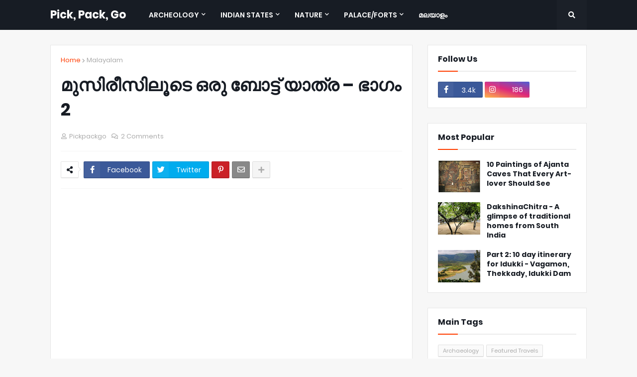

--- FILE ---
content_type: text/html; charset=utf-8
request_url: https://www.google.com/recaptcha/api2/aframe
body_size: 266
content:
<!DOCTYPE HTML><html><head><meta http-equiv="content-type" content="text/html; charset=UTF-8"></head><body><script nonce="1O9-7iHAtoHeKDzu0qj8rw">/** Anti-fraud and anti-abuse applications only. See google.com/recaptcha */ try{var clients={'sodar':'https://pagead2.googlesyndication.com/pagead/sodar?'};window.addEventListener("message",function(a){try{if(a.source===window.parent){var b=JSON.parse(a.data);var c=clients[b['id']];if(c){var d=document.createElement('img');d.src=c+b['params']+'&rc='+(localStorage.getItem("rc::a")?sessionStorage.getItem("rc::b"):"");window.document.body.appendChild(d);sessionStorage.setItem("rc::e",parseInt(sessionStorage.getItem("rc::e")||0)+1);localStorage.setItem("rc::h",'1769190333089');}}}catch(b){}});window.parent.postMessage("_grecaptcha_ready", "*");}catch(b){}</script></body></html>